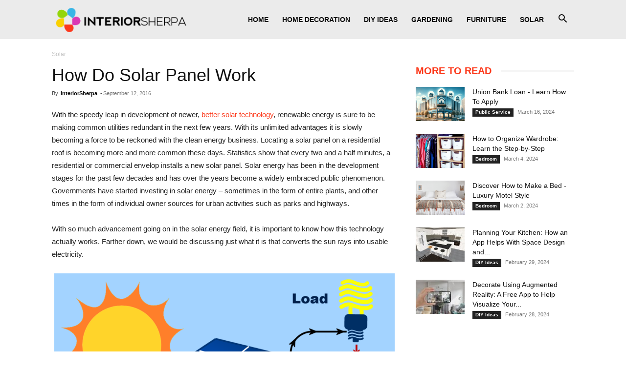

--- FILE ---
content_type: text/css; charset=utf-8
request_url: https://interiorsherpa.com/wp-content/cache/min/1/wp-content/plugins/bunyad-shortcodes/css/shortcodes.css?ver=1757620580
body_size: 1121
content:
.sc-tabs{overflow:hidden;margin-bottom:-1px}.post-content .sc-tabs{list-style-type:none;margin:0 0 -1px 0;clear:both}.sc-tabs a{float:left;display:block;padding:.25em 1.25em;background:#fcfcfc;border-radius:5px 5px 0 0;border:1px solid #d6d6d6;background:#fcfcfc;background:-moz-linear-gradient(top,#fcfcfc 0%,#e8e8e8 100%);background:-webkit-gradient(linear,left top,left bottom,color-stop(0%,#fcfcfc),color-stop(100%,#e8e8e8));background:-webkit-linear-gradient(top,#fcfcfc 0%,#e8e8e8 100%);background:-o-linear-gradient(top,#fcfcfc 0%,#e8e8e8 100%);background:-ms-linear-gradient(top,#fcfcfc 0%,#e8e8e8 100%);background:linear-gradient(to bottom,#fcfcfc 0%,#e8e8e8 100%);filter:progid:DXImageTransform.Microsoft.gradient(startColorstr='#fcfcfc',endColorstr='#e8e8e8',GradientType=0);margin-right:.5em;color:#373737}.sc-tabs .active a{border-bottom:1px solid #fcfcfc;background:#fcfcfc;filter:none;color:#405d6f}.sc-tabs a:hover{text-decoration:none}.sc-tabs .active{margin-bottom:-3px}.sc-tabs-panes{background:#fcfcfc;border:1px solid #d6d6d6;margin-bottom:1.5em}.post-content .sc-tabs-panes{margin-left:0}.sc-tabs-panes li{padding:1em 1em;display:none}.sc-tabs-panes li.active{display:block}.row{margin-bottom:1.5em}.column:first-child{margin-left:0}.column{float:left;margin-left:4%;position:relative;width:100%}.column.half{width:48%}.column.one-third{width:30.667%}.column.two-third{width:65.333%}.column.one-fourth{width:22%}.column.three-fourth{width:74%}.sc-button{font-size:1.1em;padding:.25em 1em;display:inline-block;background:#ececec;background:-moz-linear-gradient(top,#fcfcfc 0%,#ececec 100%);background:-webkit-gradient(linear,left top,left bottom,color-stop(0%,#fcfcfc),color-stop(100%,#ececec));background:-webkit-linear-gradient(top,#fcfcfc 0%,#ececec 100%);background:-ms-linear-gradient(top,#fcfcfc 0%,#ececec 100%);background:linear-gradient(to bottom,#fcfcfc 0%,#ececec 100%);border:1px solid #a3a3a3;border-radius:4px;box-shadow:inset 0 1px 0 rgba(255,255,255,.3);text-decoration:none;color:#3a3a3a;margin-bottom:1.5em}p>.sc-button{margin-bottom:0}.sc-button:hover{text-decoration:none;background:#ececec}.sc-button-red{background:#ee8282;background:-moz-linear-gradient(top,#ee8282 0%,#eb6666 100%);background:-webkit-gradient(linear,left top,left bottom,color-stop(0%,#ee8282),color-stop(100%,#eb6666));background:-webkit-linear-gradient(top,#ee8282 0%,#eb6666 100%);background:-ms-linear-gradient(top,#ee8282 0%,#eb6666 100%);background:linear-gradient(to bottom,#ee8282 0%,#eb6666 100%);border-color:#a94d4d}.sc-button-red:hover{background:#ee8282}.sc-button-blue{background:#87c2ff;background:-moz-linear-gradient(top,#87c2ff 0%,#66a8eb 100%);background:-webkit-gradient(linear,left top,left bottom,color-stop(0%,#87c2ff),color-stop(100%,#66a8eb));background:-webkit-linear-gradient(top,#87c2ff 0%,#66a8eb 100%);background:-ms-linear-gradient(top,#87c2ff 0%,#66a8eb 100%);background:linear-gradient(to bottom,#87c2ff 0%,#66a8eb 100%);border-color:#4876a6}.sc-button-blue:hover{background:#87c2ff}.sc-button-yellow{background:#f6ce62;background:-moz-linear-gradient(top,#f6ce62 0%,#e5ba45 100%);background:-webkit-gradient(linear,left top,left bottom,color-stop(0%,#f6ce62),color-stop(100%,#e5ba45));background:-webkit-linear-gradient(top,#f6ce62 0%,#e5ba45 100%);background:-ms-linear-gradient(top,#f6ce62 0%,#e5ba45 100%);background:linear-gradient(to bottom,#f6ce62 0%,#e5ba45 100%);border-color:#937d40}.sc-button-yellow:hover{background:#f6ce62}.sc-button-green{background:#bad88b;background:-moz-linear-gradient(top,#bad88b 0%,#99be5e 100%);background:-webkit-gradient(linear,left top,left bottom,color-stop(0%,#bad88b),color-stop(100%,#99be5e));background:-webkit-linear-gradient(top,#bad88b 0%,#99be5e 100%);background:-ms-linear-gradient(top,#bad88b 0%,#99be5e 100%);background:linear-gradient(to bottom,#bad88b 0%,#99be5e 100%);border-color:#799d41}.sc-button-green:hover{background:#bad88b}.sc-button-black{background:#525252;background:-moz-linear-gradient(top,#525252 0%,#3c3c3c 100%);background:-webkit-gradient(linear,left top,left bottom,color-stop(0%,#525252),color-stop(100%,#3c3c3c));background:-webkit-linear-gradient(top,#525252 0%,#3c3c3c 100%);background:-ms-linear-gradient(top,#525252 0%,#3c3c3c 100%);background:linear-gradient(to bottom,#525252 0%,#3c3c3c 100%);border-color:#3c3c3c}.sc-button-black:hover{background:#525252}.sc-button-blue,.sc-button-red,.sc-button-yellow,.sc-button-green,.sc-button-black{color:#fff;text-shadow:0 1px 0 rgba(0,0,0,.3)}.sc-accordions,.sc-toggle{margin-bottom:1.5em}.sc-accordion-title,.sc-toggle-title{border-bottom:1px solid #d6d6d6}.sc-accordion-title a,.sc-toggle-title a{display:block;font-size:1.15em;padding:.5em 1.5em;background:url(../../../../../../../plugins/bunyad-shortcodes/css/images/accordion-toggles.png) 100% -105px no-repeat;text-decoration:none;margin-right:.5em}.sc-accordion-title.active a{background-position:100% -160px}.sc-accordion-pane,.sc-toggle-content{display:none;border:1px solid #d6d6d6;border-top:0;padding:1.5em;background:#fcfcfc}.sc-toggle-title{background:#e2e2e2;background:-moz-linear-gradient(top,#e2e2e2 0%,#dadada 100%);background:-webkit-gradient(linear,left top,left bottom,color-stop(0%,#e2e2e2),color-stop(100%,#dadada));background:-webkit-linear-gradient(top,#e2e2e2 0%,#dadada 100%);background:-o-linear-gradient(top,#e2e2e2 0%,#dadada 100%);background:-ms-linear-gradient(top,#e2e2e2 0%,#dadada 100%);background:linear-gradient(to bottom,#e2e2e2 0%,#dadada 100%);filter:progid:DXImageTransform.Microsoft.gradient(startColorstr='#e2e2e2',endColorstr='#dadada',GradientType=0);border:1px solid #d6d6d6}.sc-toggle-title a{background-position:100% 8px}.sc-toggle-title.active a{background-position:100% -52px}.sc-list{margin-bottom:1.5em}.post-content .sc-list ul{list-style-type:none}.sc-column .sc-list{margin-bottom:0}.sc-list li{padding-left:1.75em}.sc-list li:before,.sc-list-arrow li:before{content:" ";display:block;float:left;width:20px;height:20px;margin-left:-1.75em;background:url(../../../../../../../plugins/bunyad-shortcodes/css/images/sc-lists.png) 0 4px no-repeat}.sc-list-check li:before{background-position:-28px 3px}.sc-list-file li:before{background-position:-57px 3px}.sc-list-heart li:before{background-position:-85px 4px}.sc-list-folder li:before{background-position:-114px 4px}.sc-list-edit li:before{background-position:-143px 4px}.sc-box{padding:1em;margin-bottom:1.5em;padding-left:3.5em;font-size:1.1em}.sc-box:before{content:" ";display:block;float:left;width:40px;height:40px;margin-left:-3em;margin-top:-.25em;background:url(../../../../../../../plugins/bunyad-shortcodes/css/images/sc-box-icons.png) 0 0 no-repeat}.sc-box p:last-child{margin-bottom:0}.sc-box-info{background:#e8f8ff;border:1px solid #d1dfe7;color:#5e747c}.sc-box-info:before{background-position:0 0}.sc-box-error{background:#fbe9e2;border:1px solid #ddcfca}.sc-box-error:before{background-position:-125px 0}.sc-box-error{background:#fbe9e2;border:1px solid #ddcfca;color:#6a5b55}.sc-box-error:before{background-position:-125px 0}.sc-box-warning{background:#faf5e1;border:1px solid #ded9c5;color:#6e6a58}.sc-box-warning:before{background-position:-65px 0}.sc-box-success{background:#eff6db;border:1px solid #d4d9c4;color:#646b54}.sc-box-success:before{background-position:-185px 0}.sc-box-download{background:#eef4a4;border:1px solid #d2d796;color:#646b54}.sc-box-download:before{background-position:-240px 0}

--- FILE ---
content_type: text/css; charset=utf-8
request_url: https://interiorsherpa.com/wp-content/cache/min/1/wp-content/themes/newspaper4ad/style.css?ver=1757620580
body_size: -213
content:
.ad-label{color:#aaa;font-size:8px;font-weight:300!important;text-transform:uppercase;text-align:center}header .td-post-date{margin-left:0}@media (max-width:767px){.td-main-content-wrap{margin-top:0}.td-post-header header .entry-title{font-size:22px!important;line-height:1.2!important}.td-module-meta-info{font-size:9px!important;margin-bottom:0!important}.td-post-content{margin-top:16px}}.td-admin-edit{display:none!important}